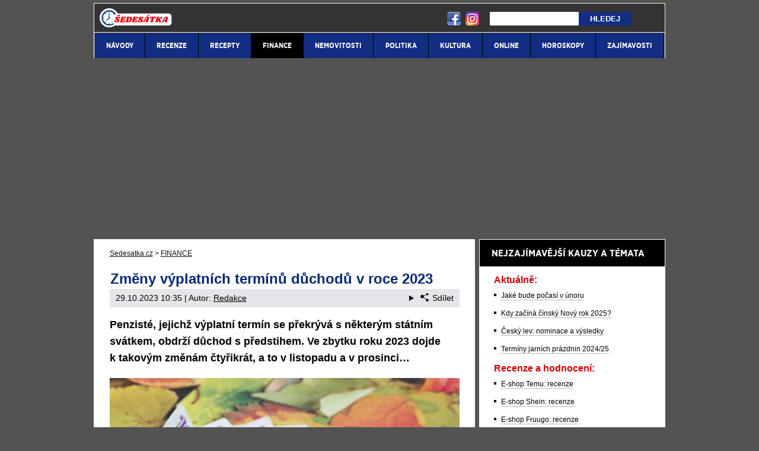

--- FILE ---
content_type: text/html; charset=UTF-8
request_url: https://www.sedesatka.cz/rubriky/finance/zmeny-vyplatnich-terminu-duchodu_2072.html
body_size: 9801
content:
<!doctype html>
<html lang="cs">
<head>
<meta http-equiv="Content-Type" content="text/html; charset=utf-8" />
<title>Výplata důchodu v listopadu 2023 –⁠ změna termínu  | Sedesatka.cz</title>
<meta name="DESCRIPTION" content="Penzisté, jejichž výplatní termín se překrývá se státním svátkem, obdrží důchod s předstihem. Ve zbytku roku 2023 dojde k takovým změnám čtyřikrát..." />
<meta name="COPYRIGHT" content="© 2026 Sedesatka.cz" />
<meta name="AUTHOR" content="Sedesatka.cz" />
<meta name="robots" content="index, follow, max-snippet:-1, max-image-preview:large, max-video-preview:-1" />
<meta name="viewport" content="width=device-width, initial-scale=1">
<script type='text/javascript'>function gtag(){dataLayer.push(arguments);}
var dataLayer = dataLayer || []; gtag('consent', 'default', { 'analytics_storage': 'granted',
'ad_storage': 'denied' ,
'functionality_storage': 'granted' ,
} );
</script><link href="/css/print.css" type="text/css" rel="stylesheet" media="print" />
<link rel="shortcut icon" sizes="16x16" href="/favicon.ico" type="image/x-icon" />
<link rel="shortcut icon" sizes="32x32" href="/favicon-32x32.png" type="image/png" />
<link rel="shortcut icon" sizes="96x96" href="/favicon-96x96.png" type="image/png" />
<link rel="stylesheet" type="text/css" href="/export/styles.css?ver=1339" media="all">
<script type="text/javascript" src="/export/scripts.js?ver=1339" defer></script>
<link href="https://www.googletagmanager.com" rel="preconnect" crossorigin>
<link href="https://www.google-analytics.com" rel="preconnect" crossorigin>
<link href="https://stats.g.doubleclick.net" rel="preconnect" crossorigin>
<!-- Google Tag Manager -->
<script>(function(w,d,s,l,i){w[l]=w[l]||[];w[l].push({'gtm.start':
new Date().getTime(),event:'gtm.js'});var f=d.getElementsByTagName(s)[0],
j=d.createElement(s),dl=l!='dataLayer'?'&l='+l:'';j.async=true;j.src=
'https://www.googletagmanager.com/gtm.js?id='+i+dl;f.parentNode.insertBefore(j,f);
})(window,document,'script','dataLayer','GTM-TBF5SZX');</script>
<!-- End Google Tag Manager -->

<meta property="og:image" content="https://www.sedesatka.cz/obrazek/64edab79d660a/profimedia-0161168371.jpg">
<link rel="previewimage" href="https://www.sedesatka.cz/obrazek/64edab79d660a/profimedia-0161168371.jpg" />
<meta property="og:image:width" content="1250">
<meta property="og:image:height" content="833">
<meta property="og:title" content="Výplata důchodu v listopadu 2023 –⁠ změna termínu ">
<link rel="canonical" href="https://www.sedesatka.cz/rubriky/finance/zmeny-vyplatnich-terminu-duchodu_2072.html" />
<script async src="https://pagead2.googlesyndication.com/pagead/js/adsbygoogle.js?client=ca-pub-9512252283894460" crossorigin="anonymous"></script></head>
<body id="" class="www_sedesatka_cz ">
<!-- Google Tag Manager (noscript) -->
<noscript><iframe src="https://www.googletagmanager.com/ns.html?id=GTM-TBF5SZX"
height="0" width="0" style="display:none;visibility:hidden"></iframe></noscript>
<!-- End Google Tag Manager (noscript) -->
<!-- bgr -->
<div id="bgr">
<!-- page wrapper -->
<div id="page-wrapper">
<!-- header -->
<div id="header">
<div>
<a id="logo-arena" href="https://www.sedesatka.cz/">
<img src="https://www.sedesatka.cz/img/logo.svg" alt="Sedesatka.cz" width="122" height="32" /></a>
<a aria-label="18+" class="claim_url" rel="nofollow" href="/"></a>
</div> 
<div id="top-area">
<div class="inner">
<!-- service-navigation -->
<div id="service-navigation">
<div id="search" itemscope itemtype="http://schema.org/WebSite">
<meta itemprop="url" content="https://www.sedesatka.cz/"/>
<form id="search-form" action="/search-index.php" method="get" itemprop="potentialAction" itemscope itemtype="http://schema.org/SearchAction">
<meta itemprop="target" content="https://www.sedesatka.cz/search.php?q={q}"/>
<input aria-label="Hledej" type="text" name="q" id="q" class="input-text" itemprop="query-input" />
<input type="submit" value="Hledej" class="submit" />
</form>
</div>
</div>
<!-- service-navigation - end -->
<div id="social-box">
<div>
<ul>
<li><a href="https://www.facebook.com/skutecnost.cz" rel="nofollow" target="_blank"><img src="/images/facebook-header-ico.png" width="29" height="28" alt="FB" /></a></li>
<li><a href="https://www.instagram.com/skutecnost.cz/" rel="nofollow" target="_blank"><img src="/images/instagram-header2.png?v2" width="28" height="28" alt="Instagram" /></a></li>
</ul>
</div>
</div>
<!-- social boxes - end -->  
</div>
</div>
<button type="button" class="search-toggle">Vyhledávání</button>
<button type="button" class="menu-toggle">Menu</button>
<div id="menu">
<div class="inner">
<ul>
<li><a href="/rubriky/navody/"><span>NÁVODY</span></a></li>
<li><a href="/rubriky/recenze/"><span>RECENZE</span></a></li>
<li><a href="/rubriky/recepty/"><span>RECEPTY</span></a></li>
<li class=" active"><a href="/rubriky/finance/"><span>FINANCE</span></a></li>
<li><a href="/rubriky/nemovitosti/"><span>NEMOVITOSTI</span></a></li>
<li><a href="/rubriky/politika/"><span>POLITIKA</span></a></li>
<li><a href="/rubriky/kultura/"><span>KULTURA</span></a></li>
<li><a href="/rubriky/online/"><span>ONLINE</span></a></li>
<li><a href="/rubriky/horoskopy/"><span>HOROSKOPY</span></a></li>
<li><a href="/rubriky/zajimavosti/"><span>ZAJÍMAVOSTI</span></a></li>
</ul>

</div>
</div>
</div>
<!-- header - end -->
<!-- column wrapper -->
<div id="column-wrapper">
<!-- content -->
<div id="content" class="article">
<script type="application/ld+json">{
    "@context": "http://schema.org",
    "@type": "NewsArticle",
    "mainEntityOfPage": {
        "@type": "WebPage",
        "@id": "https://www.sedesatka.cz/rubriky/finance/zmeny-vyplatnich-terminu-duchodu_2072.html"
    },
    "headline": "Zm\u011bny v\u00fdplatn\u00edch term\u00edn\u016f d\u016fchod\u016f v roce 2023",
    "image": "https://www.sedesatka.cz/obrazek/64edab79d660a/profimedia-0161168371.jpg",
    "datePublished": "2023-10-29T10:35:00",
    "dateModified": "2023-10-29T10:35:00",
    "author": {
        "@type": "Person",
        "name": "Redakce  ",
        "url": "https://www.sedesatka.cz/autori/redakce/"
    },
    "publisher": {
        "@type": "Organization",
        "name": "Sedesatka.cz",
        "logo": {
            "@type": "ImageObject",
            "url": "https://www.sedesatka.cz/img/logo.svg"
        }
    },
    "description": "Penzist\u00e9, jejich\u017e v\u00fdplatn\u00ed term\u00edn se p\u0159ekr\u00fdv\u00e1 se st\u00e1tn\u00edm sv\u00e1tkem, obdr\u017e\u00ed d\u016fchod s p\u0159edstihem. Ve zbytku roku 2023 dojde k takov\u00fdm zm\u011bn\u00e1m \u010dty\u0159ikr\u00e1t..."
}</script><div class="box">
<div class="box-wrapper">
<div id="breadcrumbs">
<ol itemscope itemtype="http://schema.org/BreadcrumbList">
<li itemprop="itemListElement" itemscope
itemtype="http://schema.org/ListItem">
<a itemprop="item" href="https://www.sedesatka.cz/">
<span itemprop="name">Sedesatka.cz</span></a>
<span itemprop="position" content="1"></span>
&gt; 
</li>
<li itemprop="itemListElement" itemscope
itemtype="http://schema.org/ListItem">
<a itemprop="item" href="/rubriky/finance/">
<span itemprop="name">FINANCE</span></a>
<span itemprop="position" content="2"></span>

</li>
</ol>
</div>
<h1 class="heading">Změny výplatních termínů důchodů v roce 2023</h1>
<div class="article-meta">
<span class="meta-date">29.10.2023 10:35</span>
 | Autor: <a href="/autori/redakce/">Redakce  </a>
<details class="article__meta-share dropdown">
<summary class="dropdown__toggle" onclick="dataLayer.push({ 'event':'GAevent', 'eventCategory': 'Sdilet', 'eventAction': 'Sdilet', 'eventLabel': location.href, 'eventNoninteraction': true  })">
<svg class="icon icon--left" width="16" height="16" aria-hidden="true"><use xlink:href="/export/dist/icons.svg#share"></use></svg>Sdílet
</summary>
<div class="dropdown__body py-2">
<ul class="list-unstyled">
<li>
<a href="http://www.facebook.com/share.php?u=https://www.sedesatka.cz/rubriky/finance/zmeny-vyplatnich-terminu-duchodu_2072.html&amp;t=Zm%C4%9Bny+v%C3%BDplatn%C3%ADch+term%C3%ADn%C5%AF+d%C5%AFchod%C5%AF+v+roce+2023"
                            onclick="dataLayer.push({ 'event':'GAevent', 'eventCategory': 'Sdilet', 'eventAction': 'Facebook', 'eventLabel': location.href, 'eventNoninteraction': true  })"
                            target="_blank" class="d-block px-3 py-1">
<svg class="icon icon--left" width="16" height="16" aria-hidden="true"><use xlink:href="/export/dist/icons.svg#facebook"></use></svg>Facebook
</a>
</li>
<li>
<a href="https://twitter.com/intent/tweet?url=https%3A%2F%2Fwww.sedesatka.cz%2Frubriky%2Ffinance%2Fzmeny-vyplatnich-terminu-duchodu_2072.html"
                            onclick="dataLayer.push({ 'event':'GAevent', 'eventCategory': 'Sdilet', 'eventAction': 'Twitter', 'eventLabel': location.href, 'eventNoninteraction': true  })"
                            target="_blank" class="d-block px-3 py-1">
<svg class="icon icon--left" width="16" height="16" aria-hidden="true"><use xlink:href="/export/dist/icons.svg#twitter"></use></svg>Twitter
</a>
</li>
<li>
<a href="#" class="d-block px-3 py-1" onclick="
                dataLayer.push({ 'event':'GAevent', 'eventCategory': 'Sdilet', 'eventAction': 'Kopirovat odkaz', 'eventLabel': location.href, 'eventNoninteraction': true })
                navigator.clipboard.writeText('https://www.sedesatka.cz/rubriky/finance/zmeny-vyplatnich-terminu-duchodu_2072.html');alert('Adresa byla zkopírovaná do schránky.');return false;">
<svg class="icon icon--left" width="16" height="16" aria-hidden="true"><use xlink:href="/export/dist/icons.svg#link"></use></svg>Kopírovat odkaz
</a>
</li>
</ul>
</div>
</details>

</div>
<div class="clear"></div>
<div id="lightbox-search">
<p><strong>Penzisté, jejichž výplatní termín se překrývá s&nbsp;některým státním svátkem, obdrží důchod s&nbsp;předstihem. Ve zbytku roku 2023 dojde k&nbsp;takovým změnám čtyřikrát, a&nbsp;to v&nbsp;listopadu a&nbsp;v&nbsp;prosinci…</strong></p>  <p><picture>
                          <source srcset="/obrazek/webp/64edab79d660a-profimedia-0161168371_900x600.webp" type="image/webp" class="" alt="Změny výplatních termínů důchodů v&nbsp;roce 2023" title="Změny výplatních termínů důchodů v&nbsp;roce 2023">
                          <img src="/obrazek/64edab79d660a/profimedia-0161168371_900x600.jpg" class="" style=""  alt="Změny výplatních termínů důchodů v&nbsp;roce 2023" title="Změny výplatních termínů důchodů v&nbsp;roce 2023"
                           width="900"
                           height="600"
                          />
                        </picture><span class="zdrojimg">Foto: Profimedia</span></p>  <h2>Posunuté termíny výplat důchodů v&nbsp;roce 2023</h2>  <p>Vzhledem k&nbsp;tomu, že některé výplatní termíny se překrývají se státními svátky, budou tyto důchody vyplaceny o&nbsp;den či dva dříve. V letošním roce byly výplaty důchodů posunuty již několikrát (Velikonoce, červencové svátky) a&nbsp;další změny nastanou v&nbsp;listopadu a&nbsp;v&nbsp;prosinci.</p>  <p>Termíny se budou měnit kvůli Dni boje za svobodu a&nbsp;demokracii, tedy <strong>17. listopadu</strong>. Důchody s&nbsp;výplatním termínem 16. listopadu (čtvrtek) budou vyplaceny o&nbsp;den dříve, tedy ve středu 15. listopadu. Důchody připadající na 18. listopad (sobota) obdrží penzisté o&nbsp;dva&nbsp;dny dříve, tedy ve čtvrtek 16. listopadu.</p>  <p>(Mohla by vás také zajímat <a href="https://www.skutecnost.cz/rubriky/nakupy/oteviraci-doba-obchodu-17-11-billa-kaufland-tesco-a-dalsi_970.html">otevírací doba obchodů 17.11.</a>)</p>  <p>K poslední změně dojde v&nbsp;prosinci, kdy výplata části důchodů připadá na <strong>Štědrý den</strong>. Z toho důvodu budou tyto důchody vyplaceny již 22. prosince. A výplatní termíny z&nbsp;dvaadvacátého budou přesunuty na jednadvacátého prosince.</p>  <div class="table-responsive"><table border="0" class="table">  <thead>   <tr>  <td colspan="2" style="text-align: center;"><strong>Změny výplatních termínů důchodů ve zbytku roku 2023</strong></td>  </tr>  </thead>   <tbody>  <tr>  <td style="text-align: left;"><strong>Důchody s&nbsp;výplatním termínem:</strong></td>  <td style="text-align: left;"><strong>Budou vyplaceny: </strong></td>  </tr>  <tr>  <td>16. listopadu</td>  <td>15. listopadu</td>  </tr>  <tr>  <td>18. listopadu</td>  <td>16. listopadu</td>  </tr>  <tr>  <td>22. prosince</td>  <td>21. prosince</td>  </tr>  <tr>  <td>24. prosince</td>  <td>22. prosince</td>  </tr>  </tbody>  </table></div>  <h2>Výplatní termíny důchodů (info)</h2>  <p>Důchody jsou Českou správou sociálního zabezpečení vypláceny vždy dopředu a&nbsp;zpravidla pouze v&nbsp;sudé&nbsp;dny od 2.&nbsp;do 24. dne v&nbsp;měsíci. Výplata důchodů probíhá buď bezhotovostním převodem na bankovní účet, nebo v&nbsp;hotovosti, kterou na adresu bydliště doručí <a href="https://www.sedesatka.cz/rubriky/zajimavosti/ruseni-postovnich-pobocek-ktere-posty-od-cervence-zavrou_1790.html">Česká pošta</a>.</p>  <p>Způsob výplaty si penzista volí vždy při podání žádosti o&nbsp;dávky důchodového pojištění a&nbsp;je možné kdykoli požádat o&nbsp;změnu (prostřednictvím OSSZ).</p>  <p><img src="/img/web/sipka.gif" alt="sipka" width="12" height="12" title="" /> Přečtěte si také o&nbsp;plánované <a href="https://www.kupnisila.cz/valorizace-duchodu/">valorizaci důchodů v&nbsp;roce 2024</a></p>  <p><em>Zdroj: cssz.cz</em></p>
<div class="clear"></div>
</div>
<div class="clear"></div>
<div class="article-meta">
<span class="meta-date">29.10.2023 10:35</span>
 | Autor: <a href="/autori/redakce/">Redakce  </a>
</div>
<div class="clear"></div>
</div>
</div>
<div class="box" id="hp-act-list-top">
<div id="wide-act-list" Xid="hp-act-list-float">
<div id="hp-act-list-floatX">
<h2 class="box-heading">SOUVISEJÍCÍ ČLÁNKY</h2>
<!-- list -->
<div class="wide-act-list-item">
<div class="wide-act-list-imageHolder">
<a href="/rubriky/finance/zvyseni-duchodu-valorizace-2025-kalkulacka-a-pravidla_1112.html">
                            <picture>
                              <source srcset="/obrazek/webp/615af74f93315-crop-4521-profimedia-0184263594_600x260.webp" type="image/webp" alt="Valorizace důchodů 2024" title="Valorizace důchodů 2024" width="300" height="130" class="hp">
                              <img loading="lazy" src="/obrazek/615af74f93315/crop-4521-profimedia-0184263594_600x260.jpg" alt="Valorizace důchodů 2024" title="Valorizace důchodů 2024" width="300" height="130" class="hp" />
                            </picture>
                            </a>
</div>
<div class="wide-act-list-infoHolder">
<h3><a href="/rubriky/finance/zvyseni-duchodu-valorizace-2025-kalkulacka-a-pravidla_1112.html">Valorizace důchodů 2025: O kolik se od ledna zvednou důchody?</a></h3>
<div class="meta">
</div>
<div class="wide-act-list-text">
<p>Jaký důchod budete pobírat v&nbsp;roce 2025? Jak funguje valorizace důchodů? Jaké řádné a&nbsp;mimořádné valorizace nás čekají a&nbsp;o kolik? Odpovědi najdete...</p>
</div>
</div>
<div class="clear">&nbsp;</div>
</div>
<div class="wide-act-list-item">
<div class="wide-act-list-imageHolder">
<a href="/rubriky/finance/platy-policie-kolik-bere-policista-a-tarifni-tridy_746.html">
                            <picture>
                              <source srcset="/obrazek/webp/5fad47a4cba38-crop-1618-policie-cr---zdroj-ctk,-tanecek-david_600x260.webp" type="image/webp" alt="Policie ČR - Zdroj ČTK, Taneček David" title="Policie ČR - Zdroj ČTK, Taneček David" width="300" height="130" class="hp">
                              <img loading="lazy" src="/obrazek/5fad47a4cba38/crop-1618-policie-cr---zdroj-ctk,-tanecek-david_600x260.jpeg" alt="Policie ČR - Zdroj ČTK, Taneček David" title="Policie ČR - Zdroj ČTK, Taneček David" width="300" height="130" class="hp" />
                            </picture>
                            </a>
</div>
<div class="wide-act-list-infoHolder">
<h3><a href="/rubriky/finance/platy-policie-kolik-bere-policista-a-tarifni-tridy_746.html">Platy policie (2025) – kolik bere policista a tarifní třídy</a></h3>
<div class="meta">
</div>
<div class="wide-act-list-text">
<p>Podívejte se na platy policistů České republiky, nástupní plat, i&nbsp;náborový příspěvek podle krajů. Přehledné tarifní a&nbsp;platové třídy Policie ČR.✅</p>
</div>
</div>
<div class="clear">&nbsp;</div>
</div>
<div class="wide-act-list-item">
<div class="wide-act-list-imageHolder">
<a href="/rubriky/finance/srovnani-uroku-na-sporicich-uctech_1465.html">
                            <picture>
                              <source srcset="/obrazek/webp/63109da00ef68-crop-3356-calculator-g0da76a9a6-1280_600x260.webp" type="image/webp" alt="calculator-g0da76a9a6-1280.jpg" title="calculator-g0da76a9a6-1280.jpg" width="300" height="130" class="hp">
                              <img loading="lazy" src="/obrazek/63109da00ef68/crop-3356-calculator-g0da76a9a6-1280_600x260.jpg" alt="calculator-g0da76a9a6-1280.jpg" title="calculator-g0da76a9a6-1280.jpg" width="300" height="130" class="hp" />
                            </picture>
                            </a>
</div>
<div class="wide-act-list-infoHolder">
<h3><a href="/rubriky/finance/srovnani-uroku-na-sporicich-uctech_1465.html">Srovnání úroků na spořicích účtech 2024</a></h3>
<div class="meta">
</div>
<div class="wide-act-list-text">
<p>Díky úrokovým sazbám na spořicích účtech můžete ochránit své úspory před znehodnocováním vlivem inflace. Podívejte se na srovnání nejlepších...</p>
</div>
</div>
<div class="clear">&nbsp;</div>
</div>
</div>
</div>
</div>
<div class="block shadow content">
<div class="box" style="background: #D6D7DA;">
<h2 class="box-heading no-padding">ODEBÍREJ NEJNOVĚJŠÍ NÁVODY A RECENZE</h2>
<div class="box-wrapper text">
<h3><label for="email">Vlož email a nech si zasílat čerstvé návody, recenze a další zajímavosti</label></h3>
<div id="clanek-form-email" class="clanek-form-email">
<form action="/form/form-email.php" method="get" class="wwwjs">
<input type="hidden" name="redirect" value="/rubriky/finance/zmeny-vyplatnich-terminu-duchodu_2072.html#clanek-form-email" />
<input type="text" name="email" id="email" class="input-text" value="vlož e-mail" onclick="clearField(this, 'vlož e-mail');return false;" />
<p class="souhlas"><input style="width: 27px; height: 27px;" type="checkbox" value="1" name="souhlas" id="souhlas"/><span><label for="souhlas">Souhlasím se <a href="/stranky/zpracovani-osobnich-udaju-a-cookies_5_stranka.html" target="_blank">zpracováním osobních údajů</a> pro účely zasílání obchodních sdělení</label></span></p>
<input type="submit" value="ODESLAT" class="btn btn--red" />
</form>
</div>
</div>
</div>
</div>
<div class="block shadow content">
<div class="box">
<h2 class="box-heading no-padding">DALŠÍ ZAJÍMAVÉ WEBY</h2>
<div class="box-wrapper text">
<div class="article-category-item">
<table>
<tbody>
<tr>
<td style="vertical-align: top;">
<ul>
<li><a href="https://www.skutecnost.cz">Skutečnost.cz - rady pro život a nakupování</a></li>
<li><a href="https://www.webzive.cz">WebŽivě.cz - seriály a celebrity online</a></li>
<li><a href="https://www.betarena.cz">BetArena.cz - kurzové sázení online</a></li>
<li><a href="https://www.fight-live.cz/">Fight-Live.cz - MMA a bojové sporty online</a></li>
<li><a href="https://www.fotbalzpravy.cz/">FotbalZprávy.cz - fotbal zprávy aktuálně</a></li>
<li><a href="https://www.hokejzpravy.cz/ ">HokejZprávy.cz - dnešní hokej zprávy online</a></li>
<li><a href="https://www.tenis-zive.cz/ ">Tenis-Živě.cz - tenis portál a live program</a></li>
<li><a href="https://www.betarena.sk/">BetArena.sk - online stávkovanie pre Slovákov</a></li>
<li><a href="https://www.fightlive.sk/">FightLive.sk - Oktagon, UFC a MMA pre Slovákov</a></li>
</ul>
</td>
<td style="vertical-align: top;">
<ul>
<li><a href="https://www.kupnisila.cz">KupníSíla.cz - platové tabulky online</a></li>
<li><a href="https://www.casinoarena.cz/">CasinoArena.cz - legální online casina</a></li>
<li><a href="https://www.encyklopediehazardu.cz/">EncyklopedieHazardu.cz - hazardní hry online</a></li>
<li><a href="https://www.loterie-tikety.cz/">Loterie-tikety.cz - loterie a losy online</a></li>
<li><a href="https://www.casinoautomaty.cz/">CasinoAutomaty.cz - casino hry automaty</a></li>
<li><a href="https://www.pokerarena.cz/">PokerArena.cz - poker online zdarma</a></li>
<li><a href="https://www.play-arena.cz/">Play-Arena.cz - sportovní živé přenosy</a></li>
<li><a href="https://www.casinoarena.sk/">CasinoArena.sk - slovenská online casina</a></li>
<li><a href="https://www.pokeronline.sk/">PokerOnline.sk - online poker pre Slovákov</a></li>
</ul>
</td>
</tr>
</tbody>
</table>
</div>
</div>
</div>
</div>
</div>
<!--/ content -->
<!-- sidebar -->
<div id="sidebar">
<div class="block shadow content">

</div>
<div class="block shadow content">
<div class="box">
<p class="box-heading no-padding">NEJZAJÍMAVĚJŠÍ KAUZY A TÉMATA</p>
<div class="box-wrapper text">
<div class="article-category-item">
<h3 class="red">Aktuálně:</h3>
<ul>
<li><a href="https://www.sedesatka.cz/rubriky/zajimavosti/jake-bude-pocasi-v-unoru_3070.html">Jaké bude počasí v únoru</a></li>
<li><a href="https://www.sedesatka.cz/rubriky/zajimavosti/kdy-zacina-cinsky-novy-rok-a-jak-se-slavi_2365.html">Kdy začíná čínský Nový rok 2025?</a></li>
<li><a href="https://www.sedesatka.cz/rubriky/kultura/cesky-lev-nominace-ceny-vysledky-a-vitezne-filmy_1240.html">Český lev: nominace a výsledky</a></li>
<li><a href="https://www.sedesatka.cz/rubriky/zajimavosti/terminy-jarnich-prazdnin-podle-kraju-a-mest_256.html">Termíny jarních prázdnin 2024/25</a></li>
</ul>
</div>
<div class="article-category-item">
<h3 class="red">Recenze a hodnocení:</h3>
<ul>
<li><a href="https://www.sedesatka.cz/rubriky/recenze/temu-recenze-vyhodny-nakup-nebo-pochybny-obchod_2259.html">E-shop Temu: recenze</a></li>
<li><a href="https://www.sedesatka.cz/rubriky/recenze/jak-funguje-e-shop-shein-recenze-a-vase-zkusenosti_1502.html">E-shop Shein: recenze</a></li>
<li><a href="https://www.sedesatka.cz/rubriky/recenze/fruugo-cz-neni-e-shop-recenze-a-zkusenosti_1506.html">E-shop Fruugo: recenze</a></li>
<li><a href="https://www.sedesatka.cz/rubriky/recenze/balando-eshop-cz-recenze-a-vase-zkusenosti-z-diskuzi_1296.html">E-shop Balando: recenze</a></li>
</ul>
</div>
<div class="article-category-item">
<h3 class="red">Volby a politika</h3>
<ul>
<li><a href="https://www.sedesatka.cz/rubriky/politika/aktualni-volebni-preference-a-pruzkumy-politickych-stran_724.html" style="background-color: initial;">Aktuální volební preference</a></li>
<li><a href="https://www.sedesatka.cz/rubriky/zajimavosti/dnesni-demonstrace-v-praze-informace-online_1019.html">Demonstrace v Praze - informace</a></li>
<li><a href="https://www.sedesatka.cz/rubriky/finance/zvyseni-valorizace-duchodu-kalkulacka-a-zakonna-pravidla_1112.html">Zvýšení (valorizace) důchodů</a></li>
<li><a href="https://www.sedesatka.cz/rubriky/finance/platy-statnich-zamestnancu-2021-tabulky_284.html">Platy státních zaměstnanců - tabulky</a></li>
<li><a href="https://www.sedesatka.cz/rubriky/finance/platy-policie-kolik-bere-policista-a-tarifni-tridy_746.html">Platy policie - tarify a tabulky</a></li>
</ul>
</div>
<div class="article-category-item">
<h3 class="red">Nejlepší TV seriály a pořady:</h3>
<ul>
<li><a href="https://www.sedesatka.cz/rubriky/kultura/vymena-manzelek-nova-cele-dily-online-zdarma-ke-zhlednuti_805.html" style="background-color: initial;">Výměna manželek na TV Nova</a></li>
<li><a style="background-color: initial;" href="https://www.sedesatka.cz/rubriky/zajimavosti/masterchef-cesko-na-tv-nova-online-porotci-soutezici_344.html">Český MasterChef na televizi Nova</a></li>
<li><a href="https://www.sedesatka.cz/rubriky/zajimavosti/jak-jdou-marvel-filmy-po-sobe-a-v-jakem-poradi-je-sledovat_931.html" style="background-color: initial;">Jak jdou Marvel filmy po sobě</a></li>
<li><a href="https://www.sedesatka.cz/rubriky/zajimavosti/v-jakem-poradi-sledovat-star-wars-filmy-a-epizody_1056.html">V jakém pořadí sledovat Star Wars filmy</a></li>
<li><a href="https://www.sedesatka.cz/rubriky/kultura/filmova-saga-o-harry-potterovi-jak-jdou-dily-za-sebou_1082.html">Harry Potter: Jak jdou díly po sobě</a></li>
<li><a href="https://www.sedesatka.cz/rubriky/recenze/serial-zoo-na-prime-herci-recenze-cele-epizody-online_1187.html">Seriál Zoo na Primě</a></li>
<li><a href="https://www.sedesatka.cz/rubriky/kultura/survivor-cesko-na-tv-nova-program-ucastnici-finale-souteze_1188.html">Survivor: Program a účasníci</a></li>
<li></li>
</ul>
</div>
<div class="article-category-item">
<h3 class="red">Návody, tipy a triky:</h3>
<ul>
<li><a href="https://www.sedesatka.cz/rubriky/navody/jak-sledovat-mobil-partnera-a-deti-poloha-a-aktivity_1198.html">Jak sledovat mobil partnera a dětí</a></li>
<li><a href="https://www.sedesatka.cz/rubriky/zajimavosti/tabulka-casovych-pasem-mapa-kalkulacka-a-svetovy-cas_1228.html">Tabulka časových pásem a světový čas</a></li>
<li><a href="https://www.sedesatka.cz/rubriky/navody/mate-vypadek-elektriny-podivejte-se-kde-jsou-aktualne-odstavky_1038.html" style="background-color: initial;">Výpadek elektřiny? Kde jsou aktuálně odstávky</a></li>
<li><a href="https://www.sedesatka.cz/rubriky/navody/havarie-vody-aktualne-kde-jsou-hlasene-poruchy_1329.html">Havárie vody aktuálně - kde jsou hlášené poruchy</a></li>
<li><a href="https://www.sedesatka.cz/rubriky/navody/ma-o2-dnes-vypadek-nefunguje-tv-internet-nebo-mobilni-signal_1206.html">Výpadky O2 - televize, internet, mobily</a></li>
<li></li>
<li><a href="https://www.sedesatka.cz/rubriky/navody/vyznam-smajliku-emoji-a-jak-je-napsat-na-klavesnici_1191.html">Význam smajlíků (emoji) a jak je napsat</a></li>
<li></li>
<li><a href="https://www.sedesatka.cz/rubriky/navody/kde-sledovat-sport-1-a-sport-2-v-tv-a-online-program_1227.html">Kde sledovat Sport 1 a Sport 2 v TV</a></li>
<li></li>
<li><a href="https://www.sedesatka.cz/rubriky/zajimavosti/kdo-mi-volal-podle-telefonniho-cisla_747.html">Kdo mi volal podle čísla</a></li>
<li></li>
<li><a href="https://www.sedesatka.cz/rubriky/zajimavosti/moje-datova-schranka-vstup-prihlaseni-jmenem-a-heslem_302.html">Moje datová schránka - přihlášení</a></li>
<li></li>
<li><a href="https://www.sedesatka.cz/rubriky/finance/madarska-dalnicni-znamka-cena-nakup-online-a-mapa-dalnic_354.html">Maďarská dálniční známka – cena, nákup online</a></li>
<li><a href="https://www.sedesatka.cz/rubriky/navody/slovenska-dalnicni-znamka-placene-useky_1022.html">Slovenská dálniční známka – placené úseky</a></li>
<li><a href="https://www.sedesatka.cz/rubriky/navody/dalnicni-poplatky-a-znamka-v-rakousku_1023.html">Dálniční poplatky a známka v Rakousku</a></li>
<li><a href="https://www.sedesatka.cz/rubriky/finance/poplatky-na-italskych-dalnicich-cena-a-mapa-dalnic_1230.html">Poplatky na italských dálnicích</a></li>
<li><a href="https://www.sedesatka.cz/rubriky/navody/zalohovani-pet-lahvi-a-plechovek-v-cr-kde-vatit-a-cena_1740.html">Zálohování PET lahví</a></li>
<li><a href="https://www.sedesatka.cz/rubriky/zajimavosti/formule-1-program-zavodu-tv-a-live-prenosy_1236.html" style="background-color: initial;">Formule 1: program závodů, TV a live přenosy</a></li>
</ul>
</div>
<div class="article-category-item">
<h3 class="red">Nejlepší recepty:</h3>
<ul>
<li><a href="https://www.sedesatka.cz/rubriky/recepty/babovka-7-nejlepsich-jednoduchych-receptu_1255.html">7 nejlepších receptů na bábovku</a></li>
<li><a href="https://www.sedesatka.cz/rubriky/recepty/recepty-z-rebarbory-jak-na-vyborny-kolac-a-buchtu_990.html" style="background-color: initial;">Recepty z rebarbory - jak na výborný koláč</a></li>
<li><a href="https://www.sedesatka.cz/rubriky/recepty/recept-na-pravy-peceny-i-nepeceny-cheesecake-z-mascarpone-a-lotusek_1720.html">Recept na pečený i nepečený cheeskake</a></li>
<li><a href="https://www.sedesatka.cz/rubriky/recepty/jak-zavarit-rajcata-navod-na-konzervaci-a-sterilizaci_1435.html">Jak zavařit rajčata</a></li>
<li><a href="https://www.sedesatka.cz/rubriky/recepty/jak-se-dela-koprova-omacka-od-babicky-nebo-od-pohlreicha_1694.html#google_vignette">Koprová omáčka od babičky i od Polreicha</a></li>
<li><a href="https://www.sedesatka.cz/rubriky/recepty/jak-nalozit-kureci-maso-nejlepsi-marinada-na-kureci-maso_1402.html">Jak naložit kuřecí maso: nejlepší marináda</a></li>
</ul>
</div>
<div class="article-category-item">
<h3 class="red">Obchody a nakupování:</h3>
<ul>
<li><a href="https://www.sedesatka.cz/rubriky/zajimavosti/oteviraci-doba-o-velikonocich-jak-bude-otevreno_307.html" style="background-color: initial;">Otevírací doba obchodů na Velikonoce</a></li>
<li></li>
<li><a href="https://www.sedesatka.cz/rubriky/zajimavosti/aktualni-letak-lidl-na-pristi-tyden_760.html" style="background-color: initial;">Lidl – leták na tento týden</a></li>
<li><a href="https://www.sedesatka.cz/rubriky/zajimavosti/kaufland-letak-aktualni-letak-kaufland-na-tento-tyden_767.html">Kaufland – leták na tento týden</a></li>
<li><a href="https://www.sedesatka.cz/rubriky/zajimavosti/akcni-letak-albert-na-tento-a-pristi-tyden_892.html">Albert – leták na tento týden</a></li>
<li><a href="https://www.sedesatka.cz/rubriky/zajimavosti/usetrete-na-nakupech-s-billou-a-letaky-plnymi-slev-i-akci_2153.html" style="background-color: initial;">Billa – leták na tento týden</a></li>
<li><a href="https://www.sedesatka.cz/rubriky/zajimavosti/nakupte-obleceni-dekorace-i-hracky-vyhodne-s-pepco-letakem_2156.html">Pepco – leták na tento týden</a></li>
<li><a href="https://www.sedesatka.cz/rubriky/zajimavosti/globus-aktualni-letak-plny-slev-na-tento-a-pristi-tyden_2022.html">Globus – leták na tento týden</a></li>
<li><a href="https://www.sedesatka.cz/rubriky/navody/biedronka-aktualni-letak-na-tento-tyden_1979.html">Biedronka – leták na tento týden</a></li>
<li><a href="https://www.sedesatka.cz/rubriky/zajimavosti/rossmann-akcni-letak-usetrete-velke-penize-na-drogerii_2164.html">Rossman – leták na tento týden</a></li>
<li></li>
<li></li>
<li></li>
<li></li>
<li></li>
</ul>
</div>
<div class="article-category-item">
<h3 class="red">Mohlo by vás zajímat:</h3>
<ul>
<li><a href="https://www.sedesatka.cz/rubriky/zajimavosti/prehled-statnich-svatku-a-prazdnin-v-nemecku_240.html">Přehled svátků a prázdnin v Německu</a></li>
<li><a href="https://www.sedesatka.cz/rubriky/horoskopy/kalendar-uplnku-a-novoluni-v-aktualnim-roce-jednotlive-mesice-a-data_597.html">Kalendář úplňků a novoluní</a></li>
<li><a href="https://www.sedesatka.cz/rubriky/horoskopy/vyklad-snu-velky-snar-snar-online_271.html">Výklad snů: Velký snář</a></li>
<li><a href="https://www.sedesatka.cz/rubriky/horoskopy/cinsky-horoskop-na-rok-2023_1579.html">Čínský horoskop na tento rok</a></li>
<li><a href="https://www.sedesatka.cz/rubriky/zajimavosti/rovnodennost-a-slunovrat-kdy-jsou-a-jaky-je-jejich-vyznam_1293.html">Rovnodennost a slunovrat</a></li>
<li></li>
<li></li>
<li><a href="https://www.sedesatka.cz/rubriky/zajimavosti/vlak-orient-express-trasa-a-cena-jizdenek_1306.html">Orient Express: Trasa a cena jízdenek<br /></a></li>
<li></li>
<li></li>
<li><a style="background-color: initial;" href="https://www.sedesatka.cz/rubriky/navody/jak-naladit-nova-sport-3-a-nova-sport-4-o2-t-mobile-a-dalsi_1063.html">Jak naladit Nova Sport 3 a Nova Sport 4</a></li>
<li><a href="https://www.sedesatka.cz/rubriky/zajimavosti/kdo-mi-volal-podle-telefonniho-cisla_747.html">Kdo mi volal podle telefonního čísla</a></li>
<li><a href="https://www.sedesatka.cz/rubriky/zajimavosti/cesta-vlakem-do-chorvatska-recenze-terminy-a-ceny_975.html" style="background-color: initial;">Cesta vlakem do Chorvatska</a></li>
<li><a href="https://www.sedesatka.cz/rubriky/navody/vyzkousejte-sexualni-polohy-lepsi-nez-z-kamasutry_647.html">Vyzkoušejte netradiční sexuální polohy</a></li>
<li></li>
<li><a style="background-color: initial;" href="https://www.sedesatka.cz/rubriky/zajimavosti/kdo-ma-dnes-a-zitra-svatek-jmenny-kalendar_269.html">Kdo má dnes a zítra svátek? Kalendář jmen</a></li>
<li><a href="https://www.sedesatka.cz/rubriky/zajimavosti/blahoprani-k-svatku-prani-v-podobe-versu-textu-a-obrazku_1262.html">Přání k svátku – textové i obrázky</a></li>
<li><a style="background-color: initial;" href="https://www.sedesatka.cz/rubriky/zajimavosti/vtipne-basnicky-k-recitaci-pro-stredni-i-zakladni-skoly_848.html">Vtipné básničky k recitaci pro školy</a></li>
</ul>
</div>
<div class="article-category-item">
<h3 class="red">Stahování a sdílení:</h3>
<ul>
<li></li>
<li><a href="https://www.sedesatka.cz/rubriky/zajimavosti/uloz-to-stahovani-zdarma-filmy-pisnicky-a-knihy_289.html">Uloz.to: Stahování filmů a seriálů končí</a></li>
<li><a href="https://www.sedesatka.cz/rubriky/recenze/bombuj-tv-sledujte-filmy-a-serialy-online-zdarma_1182.html">Bombuj TV - sledujte filmy a seriály</a></li>
<li><a href="https://www.sedesatka.cz/rubriky/navody/jak-stahovat-z-youtube-videa-jako-mp3-konvertor_1180.html" style="background-color: initial;">Jak stahovat z YouTube videa jako MP3</a></li>
<li><a href="https://www.sedesatka.cz/rubriky/zajimavosti/nefunguje-freefilm-to-a-serial-to-kde-sledovat-filmy-online_1153.html">Proč nefunguje Freefilm.to a Serial.to</a></li>
<li><a href="https://www.sedesatka.cz/rubriky/recenze/zkouknito-cz-filmy-a-serialy-online-zdarma_742.html">Proč nefunguje Zkouknito</a></li>
<li><a href="https://www.sedesatka.cz/rubriky/zajimavosti/cz-torrent-nefunguje-kde-stahovat-filmy_1246.html">Proč nefunguje CZ Trorent a náhrady</a></li>
<li><a href="https://www.sedesatka.cz/rubriky/navody/datoid-cz-stahovani-filmu-zdarma_807.html">Datoid CZ - stahování zdarma</a></li>
</ul>
</div>
</div>
</div>
</div>

</div>
<!-- sidebar - end -->
</div>
<!--/ column wrapper -->
<div class="clear"></div>
<!-- footer -->
<div id="footer">
<a href="/stranky/reklama-a-pr_6_stranka.html">Reklama a PR</a>
&nbsp;&nbsp;|&nbsp;&nbsp;<a href="/stranky/kontakty_2_stranka.html">Kontakty</a>
&nbsp;&nbsp;|&nbsp;&nbsp;<a href="/stranky/podminky-uzivani_4_stranka.html">Podmínky užívání</a>
&nbsp;&nbsp;|&nbsp;&nbsp;<a href="/stranky/zpracovani-osobnich-udaju-a-cookies_5_stranka.html">Zpracování osobních údajů a cookies</a>


&nbsp;&nbsp;|&nbsp;&nbsp;&copy; <a href="https://www.gto.cz/" target="_blank" rel="nofollow">GTO Solutions, s.r.o.</a>
</div>
<!-- footer - end -->
<div class="skyscraper">
</div>
<div class="skyscraper-left">
</div>
</div>
<!--/ page wrapper -->

<script type="text/javascript">
window.onload = function() {
setTimeout(function() {

}, 400);
}
</script>
<script type="application/ld+json">{"@context":"https:\/\/schema.org","@type":"Organization","url":"https:\/\/www.sedesatka.cz\/","logo":"https:\/\/www.sedesatka.cz\/img\/logo.svg","name":"Sedesatka.cz","legalName":"GTO Solutions s.r.o.","email":"info@gto.cz"}</script>
<!-- Vygenerovano za 0.008 vterin -->
</div>
</body>
</html>


--- FILE ---
content_type: text/html; charset=utf-8
request_url: https://www.google.com/recaptcha/api2/aframe
body_size: 259
content:
<!DOCTYPE HTML><html><head><meta http-equiv="content-type" content="text/html; charset=UTF-8"></head><body><script nonce="HRqAfI6eWcBWBTe6hkQacA">/** Anti-fraud and anti-abuse applications only. See google.com/recaptcha */ try{var clients={'sodar':'https://pagead2.googlesyndication.com/pagead/sodar?'};window.addEventListener("message",function(a){try{if(a.source===window.parent){var b=JSON.parse(a.data);var c=clients[b['id']];if(c){var d=document.createElement('img');d.src=c+b['params']+'&rc='+(localStorage.getItem("rc::a")?sessionStorage.getItem("rc::b"):"");window.document.body.appendChild(d);sessionStorage.setItem("rc::e",parseInt(sessionStorage.getItem("rc::e")||0)+1);localStorage.setItem("rc::h",'1769171798538');}}}catch(b){}});window.parent.postMessage("_grecaptcha_ready", "*");}catch(b){}</script></body></html>